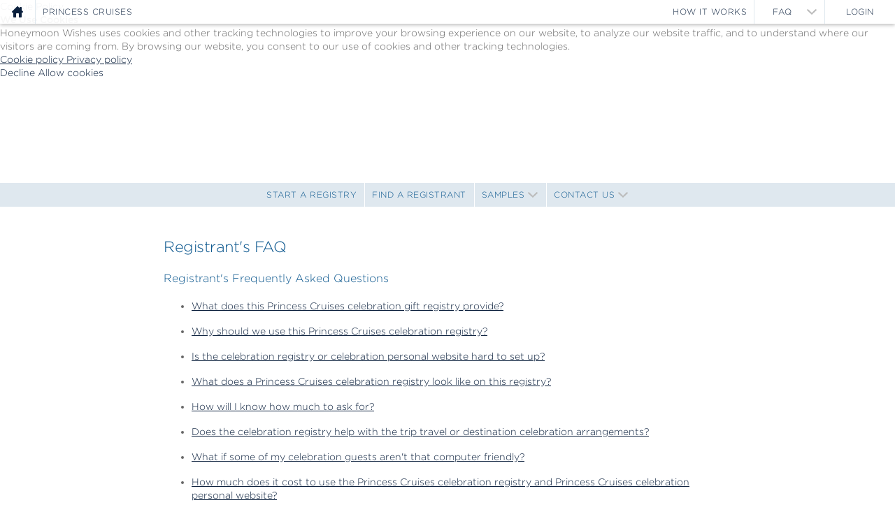

--- FILE ---
content_type: text/css;charset=UTF-8
request_url: https://princess.celebrationwishes.com/stylesheet/brand.css?b=60776&v=170
body_size: 2313
content:

/* Brand CSS Overrides for Princess Cruises */
h1, .h1, h2, .h2, h3, .h3, label, legend,
.dashboard .dashboard-header .dashboard_title,
.dashboard .summaries .payout-summary a,
.dashboard nav.nav_left ul li.selected a,
.dashboard nav.nav_left ul li a.selected,
.dashboard nav.nav_left ul li.selected a[data-child]::before,
.dashboard nav.nav_left ul li a.selected[data-child]::before,
.dashboard nav.nav_left ul li ul.nav_group li.selected a,
.dashboard h1,
.dashboard h2,
.dashboard h3,
.dashboard a,
.dashboard .btn-link,
.dashboard .registry-nav .pagination-wrapper .pagination .active,
.dashboard .couples_dashboard legend,
.dashboard .gift-o-meter .cash-count {
     color: #07548c;
}

.dashboard nav.nav_left ul li ul.nav_group li.selected a {
    border-left-color: #07548c;
}

.dashboard nav.nav_left > ul > li > a.selected[data-child="sub_account"]::before {
    background-image: url("data:image/svg+xml,%3Csvg id='Layer_1' data-name='Layer 1' xmlns='http://www.w3.org/2000/svg' width='31' height='31' viewBox='0 0 31 31'%3E%3Ctitle%3Eicon-user%3C/title%3E%3Cpath d='M15.5,0A15.5,15.5,0,1,0,31,15.5,15.5,15.5,0,0,0,15.5,0Zm9.34,23.77c-1.67-2.37-7-2.23-7-5a10.44,10.44,0,0,0,2.5-7.08,5,5,0,1,0-10,0,10.44,10.44,0,0,0,2.5,7.08c0,2.74-5.06,2.67-6.86,4.87a12.49,12.49,0,1,1,22-8.1A12.41,12.41,0,0,1,24.84,23.77Z' fill='%230b203d'/%3E%3C/svg%3E")
}

.dashboard .primary-btn,
.dashboard .popup .modal-footer-buttons a.styled_button:first-child {
    background-color: #07548c;
    border-color: #07548c;
}

.dashboard .popup .modal-footer-buttons a.styled_button:nth-child(2) {
    background-color: #004078;
    border-color: #004078;
}

.dashboard .primary-btn:hover {
    color: #07548c;
}

.dashboard .theme-picker article .image .btn:hover {
    background-color: #004078;
    border-color: #004078;
}

.dashboard .secondary-btn {
    border-color: #07548c;
    color: #07548c;
}

.dashboard .secondary-btn:hover {
    background-color: #07548c;
}

.dashboard .content .central_column,
.dashboard .registry-nav {
    border-bottom-color: #07548c;
}

.dashboard .alert-banner,
.dashboard .couples_checklist .btn,
.dashboard .couples_checklist ul li .checkmark.checked {
    background-color: #07548c;
}

.dashboard .registry_item .item_disclaimer a {
    color: #0b203d;
}

.dashboard .popup .input-counter-wrapper,
.dashboard .input-counter-wrapper,
.dashboard .dashboard-select,
.dashboard .item_box_content .input-counter-wrapper,
.dashboard .item_box_content .dashboard-select,
.dashboard .registry_item .item_description ~ .read-more__link-wrap a.read-more__link {
    border-bottom-color: #dfe8ef !important;
}

.dashboard .dashboard-select {
    background-image: url('data:image/svg+xml;charset=US-ASCII,%3Csvg%20xmlns%3D%22http%3A%2F%2Fwww.w3.org%2F2000%2Fsvg%22%20width%3D%22292.4%22%20height%3D%22292.4%22%3E%3Cpath%20fill%3D%22%230b203d%22%20d%3D%22M287%2069.4a17.6%2017.6%200%200%200-13-5.4H18.4c-5%200-9.3%201.8-12.9%205.4A17.6%2017.6%200%200%200%200%2082.2c0%205%201.8%209.3%205.4%2012.9l128%20127.9c3.6%203.6%207.8%205.4%2012.8%205.4s9.2-1.8%2012.8-5.4L287%2095c3.5-3.5%205.4-7.8%205.4-12.8%200-5-1.9-9.2-5.5-12.8z%22%2F%3E%3C%2Fsvg%3E');
}

.dashboard .input-counter-wrapper button {
    color: #0b203d;
}

.dashboard .item_actions .item_message::before,
.dashboard .item_actions .item_message {
    color: #0b203d;
}

.dashboard nav.nav_top_bar {
    background-image: url('/images/images_brand/logo_60776_20200730112813.jpg');
}

.dashboard nav.nav_left > ul > li > a[data-child="sub_website"]::before {
    content: '\1F4BB';
}
    
header {
    background-color: #ffffff;
    background-image: url('/images/images_brand/logo_60776_20200730112813.jpg');
}
header, header a, .agent_data, .agent_data a, #hero_login a {color: #ffffff;
border-color: #ffffff;
}
#hero_background .logo {
    background-image: url('/images/images_brand/logo_60776_20200730112813.jpg');
}
a {
    color: #0b203d;
}
#carousel, #carousel_3d {
    background: #dfe8ef;
    background: linear-gradient(to bottom, rgba(255,255,255,0) 0%,rgba(255,255,255,0) 10%, #dfe8ef 10%,#dfe8ef 90%,rgba(255,255,255,0) 90%,rgba(255,255,255,0) 100%); 
}
.swiper-pagination-bullet-active {
    background: #07548c;
}
.slick-dots li.slick-active {
    background-color: #07548c;
}
.horizontal_bar {
    background-color: #07548c;
    color: #ffffff;
}
.horizontal_bar a {
    color: #ffffff;
}
.horizontal_bar a:hover {
    color: #ffffff;
}
input {
  /*  border: solid 1px #dfe8ef;*/
}
input[type=submit] {
    background-color: #dfe8ef;
    color: #0b203d;
}
nav li {
    border-color: #dfe8ef;
}
nav li a, nav li a:visited, ul.nav_group li a, ul.nav_group li a:visited {
    color: #0b203d;
}
nav li a:hover, ul.nav_group li a:hover {
    background-color: #dfe8ef;
    color: #0b203d; 
}
nav.nav_secondary {
    background-color: #dfe8ef;
    color: #07548c;
}
nav.nav_secondary > ul > li > a, nav.nav_secondary > ul > li > a:visited {
    color:  #07548c;
}
nav.nav_secondary > ul > li > a:hover {
	color: #ffffff;
    background-color: #07548c;
}
.button_next_category, .button_previous_category {
    color: #0b203d;
}

#sample_registries li.selected a {
    border-color:  #07548c;
}

svg.icon, svg .icon{
    fill: #0b203d;
}
svg.icon:hover, svg .icon:hover  {
    fill: #0b203d;
}
svg.icon_preview {
    fill: #0b203d;
}
svg.icon_gift_box .ribbon_color {
    fill: #07548c;
}
svg.icon_spinner rect {
    fill: #0b203d;
}
svg.icon_spinner rect.background {
    fill: none;
}
svg.icon_menu, .nav_mobile_only svg.icon_close  {fill: #ffffff;
}
#home_content,
#home_content center {
    text-align: left;
}
.sample_registries .horizontal_bar {
    background-color: #dfe8ef;
}
.sample_registries li a:hover {
    color: #0b203d;
}

.styled_button, .styled_button_short, input[type=submit] {
    background: #07548c;
    background: linear-gradient(to bottom, #07548c 0%,#07548c 8%, #07548c 92%,#07548c 100%);
    border-color: #dfe8ef;
    color: #ffffff;
}
.styled_button:hover {
    color: #ffffff;
}
.styled_button_large, input[type=submit].styled_button_large {
    background: #07548c;
    background: linear-gradient(to bottom, #07548c 0%,#07548c 8%, #07548c 92%,#07548c 100%);
    border-color: #dfe8ef;
    color: #ffffff;
}
.couples_dashboard .hero_summary {
/*<!--NOTE: background gradient removed-->*/
}
.couples_dashboard .nav_left ul li.selected a {
    border-left-color: #07548c;
}

nav.top_honeymoon_locations li a:hover {
    color: #0b203d;
}
footer nav li a:hover {
    color: #0b203d;
}
@media screen and (max-width: 800px) {
    header {
        background-image: none;
    }
    header.header_with_ta {
        border-bottom: solid 1px #07548c;
        background-image: none;
    }
    ul.nav_mobile_menu {
        background-image: url('/images/images_front_page/60776_mobile_logo_20200730112813.jpg');
        border-bottom: solid 1px #dfe8ef;
    }
    .dashboard nav.nav_top_bar {
        background-image: url('/images/images_front_page/60776_mobile_logo_20200730112813.jpg');
    }
    nav.nav_top_bar {
        background-color: #ffffff;
		background-image: url('/images/images_front_page/60776_mobile_logo_20200730112813.jpg');
    }
    nav.nav_top_bar, ul.nav_main_right li, ul.nav_group li {
        border-color: #dfe8ef;
    }  
    #home_content {
        text-align: inherit;
    }
    #carousel, #carousel_3d {
        background: #dfe8ef;
        background: linear-gradient        (to bottom, rgba(255,255,255,0) 0%,rgba(255,255,255,0) 18%, #dfe8ef 18%,#dfe8ef 78%,rgba(255,255,255,0) 78%,rgba(255,255,255,0) 100%);
    }
}

#registry_cart_summary {
    background-color: #07548c;
    border-color: #dfe8ef;
}

.checkout section {
    border-color: #07548c;    
}
.checkout section .checkout_step_header {
    background-color: #07548c;
    border-color: #dfe8ef;    
}

/*#carousel_secondary_hero .swiper-slide a {
    color: #ff0000;
}
secondary_hero_2_text_color*/

/*
.couples_dashboard [type="checkbox"]:not(:checked) + label:after,
.couples_dashboard [type="checkbox"]:checked + label:after {
    background: #07548c;
}
.couples_dashboard [type="checkbox"]:checked + label:before {
    background: #07548c; 
}
*/


--- FILE ---
content_type: application/javascript
request_url: https://princess.celebrationwishes.com/javascript/popupLayer.js
body_size: 1109
content:
var isMinNN4  = document.layers         ? true : false;
var isMinIE4  = document.all            ? true : false;
var isW3C     = document.getElementById ? true : false; // W3C stands for the W3C standard, implemented in Mozilla (  and Netscape 6  ) and IE5
var isMinIE5  = isW3C;
var mouseLeft = 0;
var mouseTop  = 0;

function setMouseCoordinate( e ) {
	var newLeft = 0;
	var newTop  = 0;

	if ( isMinIE4 ) {
		newLeft = document.body.scrollLeft + event.clientX
		newTop  = document.body.scrollTop  + event.clientY
	} else if ( isMinNN4 || isW3C ) {
		newLeft = e.pageX;
		newTop  = e.pageY;
	}

	if ( Math.abs( newLeft - mouseLeft ) > 10 ) mouseLeft = newLeft;
	if ( Math.abs( newTop  - mouseTop  ) > 10 ) mouseTop  = newTop;
}

document.onmousemove = setMouseCoordinate;

function findElementPos( obj ) {
	var curleft = 0;
	var curtop  = 0;
	if ( obj.offsetParent ) {
		curleft = obj.offsetLeft;
		curtop  = obj.offsetTop;
		while ( obj = obj.offsetParent ) {
			curleft += obj.offsetLeft;
			curtop  += obj.offsetTop;
		}
	}
	return [curleft,curtop];
}

function layerDisplay2( pObj, pLayer, pMode, pLeft, pTop ) {
	var newLeft = 10;
	var newTop  = 10;

	if ( pMode == 'a' ) {
		newLeft = Math.abs( pLeft );
		newTop  = Math.abs( pTop  );
	} else {
		var leftTop = ( pObj ? findElementPos( document.getElementById( pObj ) ) : false );
		newLeft = Math.abs( ( leftTop ? ( leftTop[0] + pLeft ) : 10 ) );
		newTop  = Math.abs( ( leftTop ? ( leftTop[1] + pTop  ) : 10 ) );
	}

	layerPosition( pLayer, newLeft, newTop );
	$( '#' + pLayer ).show();
}

function layerDisplay( pObj, pLayer, pMode, pLeft, pTop ) {
	var newLeft = 10;
	var newTop  = 10;

	if ( pMode == 'a' ) {
		newLeft = Math.abs( pLeft );
		newTop  = Math.abs( pTop  );
	} else {
		var leftTop = ( pObj ? findElementPos( document.getElementById( pObj ) ) : false );
		newLeft = Math.abs( ( leftTop ? ( leftTop[0] + pLeft ) : 10 ) );
		newTop  = Math.abs( ( leftTop ? ( leftTop[1] + pTop  ) : 10 ) );
	}

	layerPosition( pLayer, newLeft, newTop );
	layerShow( pLayer );
}

function layerPosition( pLayer, pLeft, pTop ) {
	if ( isMinIE4 || isW3C ) {
		if ( isW3C ) {
		    document.getElementById( pLayer ).style.left = ( pLeft + 'px' );
		    document.getElementById( pLayer ).style.top  = ( pTop  + 'px' );
		} else {
			document.getElementById( pLayer ).style.pixelLeft = ( pLeft + 'px' );
    		document.getElementById( pLayer ).style.pixelTop  = ( pTop  + 'px' );
    	}
	} else if ( isMinNN4 ) {
		document.getElementById( pLayer ).left = ( pLeft + 'px' );
		document.getElementById( pLayer ).top  = ( pTop  + 'px' );
	}
}

function layerDisplayJQ( pObj, pLayer, pMode, pLeft, pTop ) {
	var p = $( "#" + pObj );
	var offset = p.offset();
	var offestLeft = parseInt( offset.left );
	var offestTop = parseInt( offset.top );

	newLeft = Math.abs( offestLeft + pLeft );
	newTop  = Math.abs( offestTop + pTop );

	//alert( pLeft + ' - ' + pTop + ' | ' + offestLeft + ' - ' + offestTop + ' | ' + newLeft + ' - ' + newTop );

	layerPositionJQ( pLayer, newLeft, newTop );
	layerShow( pLayer );
}

function layerPositionJQ( pLayer, pLeft, pTop ) {

	//alert( pLayer );

	$( "#" + pLayer ).css( 'left', ( pLeft + 'px' ) );
	$( "#" + pLayer ).css( 'top', ( pTop + 'px' ) );
}

function layerShow( pLayer ) {
	if ( isMinIE4 || isW3C ) {
		document.getElementById( pLayer ).style.display = "inline";
		document.getElementById( pLayer ).style.visibility = "visible";
	} else if ( isMinNN4 ) {
		document.getElementById( pLayer ).display = "inline";
		document.getElementById( pLayer ).visibility = "show";
	}
}

function layerShowNEW( pLayer ) {
	/*
	if ( isMinIE4 || isW3C ) {
		document.getElementById( pLayer ).style.display = "inline";
		document.getElementById( pLayer ).style.visibility = "visible";
	} else if ( isMinNN4 ) {
		document.getElementById( pLayer ).display = "inline";
		document.getElementById( pLayer ).visibility = "show";
	}
	*/

	//alert( 'layerShow - ' + pLayer );

	$( '#' + pLayer ).fadeIn( 'fast' );
}
function layerHide( pLayer ) {
	if ( isMinIE4 || isW3C ) {
		document.getElementById( pLayer ).style.visibility = "hidden";
	} else if ( isMinNN4 ) {
		document.getElementById( pLayer ).visibility = "hidden";
	}
}
function layerHideNEW( pLayer ) {
	/*
	if ( isMinIE4 || isW3C ) {
		document.getElementById( pLayer ).style.visibility = "hidden";
	} else if ( isMinNN4 ) {
		document.getElementById( pLayer ).visibility = "hidden";
	}
	*/

	$( '#' + pLayer ).fadeOut( 'slow' );
}

function layerDisplayFast( pObj, pLayer, pMode, pLeft, pTop ) {
	var newLeft = 10;
	var newTop  = 10;

	if ( pMode == 'a' ) {
		newLeft = Math.abs( pLeft );
		newTop  = Math.abs( pTop  );
	} else {
		var leftTop = ( pObj ? findElementPos( document.getElementById( pObj ) ) : false );
		newLeft = Math.abs( ( leftTop ? ( leftTop[0] + pLeft ) : 10 ) );
		newTop  = Math.abs( ( leftTop ? ( leftTop[1] + pTop  ) : 10 ) );
	}

	layerPosition( pLayer, newLeft, newTop );
	layerShowFast( pLayer );
}

function layerShowFast( pLayer ) {
	$( '#' + pLayer ).show();
}

/******************************************
* Context sensitive help
******************************************/

function contextHelpDisplay( pObj, pLayer, pMode, pLeft, pTop ) {
	var newLeft = 10;
	var newTop  = 10;

	if ( pMode == 'a' ) {
		newLeft = Math.abs( pLeft );
		newTop  = Math.abs( pTop  );
	} else {
		var leftTop = ( pObj ? findElementPos( document.getElementById( pObj ) ) : false );
		newLeft = Math.abs( ( leftTop ? ( leftTop[0] + pLeft ) : 10 ) );
		newTop  = Math.abs( ( leftTop ? ( leftTop[1] + pTop  ) : 10 ) );
	}

	contextHelpPosition( pLayer, newLeft, newTop );
	contextHelpShow( pLayer );
}

function contextHelpPosition( pLayer, pLeft, pTop ) {
	$( '#' + pLayer ).css( 'left', ( pLeft + 'px' ) );
	$( '#' + pLayer ).css( 'top',  ( pTop  + 'px' ) );
}

function contextHelpShow( pLayer ) {
	$( '#' + pLayer ).fadeIn( 'fast' );
}

function contextHelpHide( pLayer ) {
	$( '#' + pLayer ).hide();
}



--- FILE ---
content_type: application/javascript
request_url: https://princess.celebrationwishes.com/javascript/main.js?v=170
body_size: 12210
content:
var currentPopupID = '';
var currentAudio = null;
var currentAudioMP3 = '';
var statsCounterTriggered = false;
var mobileMenuIsVisible = false;
var peekabooEnabled = false;

if($('#hero_video video').length) {
    var heroIndex = 0;
    var heroTextTimer;
}

$(document).ready(function(){


    // Slick sliders
    if($('.slick-hero').length) {
        $('.slick-hero').on('init', function () {
            $('.slick-dots button').each(function () {
                $(this).prepend('Navigate to Slide ');
            })
        });

        $('.slick-hero').slick({
            dots: true,
            arrows: false,
            adaptiveHeight: true,
            autoplay: true,
            autoplaySpeed: 4000,
            speed: 500,
            slidesToShow: 1,
            responsive: [
                {
                    breakpoint: 700,
                    settings: {
                        slidesToShow: 1
                    }
                },
            ],
        });


        // Pause + Play buttons
        $(".slider-button-pause").click(function(){
            $('.slick-hero').slick('slickPause');
            $(this).css('display','none').attr('aria-hidden','true');
            $(".slider-button-play").css('display','block').attr('aria-hidden','false');
            $(".slider-button-play").focus();
            // console.log('pause slideshow');
        });
        $(".slider-button-play").click(function(){
            $('.slick-hero').slick('slickPlay');
            $(this).css('display','none').attr('aria-hidden','true');
            $(".slider-button-pause").css('display','block').attr('aria-hidden','false');
            $(".slider-button-pause").focus();
            // console.log('play slideshow');
        });
    }

    $('.slick-legacy').slick({
        variableWidth: true,
        infinite: true,
        centerMode: true,
        slidesToShow: 3,
        slidesToScroll: 1,
        dots: true,
        autoplay: true,
        autoplaySpeed: 4000,
        speed: 500
    });

    $('.slick-registry-items').slick({
        accessibility: true,
        variableWidth: true,
        infinite: true,
        centerMode: true,
        slidesToShow: 10,
        slidesToScroll: 1,
        swipeToSlide: true,
        dots: false,
        autoplay: true,
        autoplaySpeed: 4000,
        speed: 500
    });

    $('.slick-partners').slick({
        variableWidth: true,
        infinite: true,
        centerMode: true,
        slidesToShow: 10,
        slidesToScroll: 1,
        swipeToSlide: true,
        dots: false,
        autoplay: true,
        autoplaySpeed: 4000,
        speed: 500
    });
    
    // Top Tabs
    $('.top_tabs li a').click(function() {

        // Hide all sibling sections
        $(this).parent().siblings( ).each(function (){
            var link = $(this).children('a');
            var sectionID = $(link).data('section-id');
            $('#section' + sectionID).hide();  
            $(link).removeClass('selected'); 
        });
        
        // Show this section
        var sectionID = $(this).data('section-id');
        $('#section' + sectionID).show();
        $(this).addClass( 'selected' );

        return false;      
    });
    
    // Only do this on the HomePage where Peekaboo is enabled
    if($('nav.hide_slide_up').length) {
        
        peekabooEnabled = true;
        
        // Add a CSS transition to the Nav Bar if peekaboo is enabled
        $('nav.nav_top_bar').css('transition', 'all 0.5s ease-in-out');

        $(window).scroll(function() {
        
            var scrollThreshold = 25;
            var currentScroll = $(this).scrollTop(); // gets current scroll position            
            var navBarIsVisible = ($('nav.nav_top_bar').hasClass('hide_slide_up') == false);
            
            // SHow nav bar if it's not visible and we're down screen - or if we're showing the Mobeil slide out menu
            if((navBarIsVisible == false && currentScroll > scrollThreshold) || mobileMenuIsVisible)  {
                $('nav.nav_top_bar').removeClass('hide_slide_up');
            } else if (currentScroll <= scrollThreshold && navBarIsVisible) {
                $('nav.nav_top_bar').addClass('hide_slide_up');
            }
        });
    }

    // Partner registries background
    if($('#carousel_partners_thumbs').length) {

        var currentPosition = $('#carousel_partners_thumbs').offset().top;
            
        $(window).scroll(function() {
        
            //var currentScroll = $(this).scrollTop(); // gets current scroll position            
            var currentScroll = window.scrollY;
            
            if(currentScroll > 500) {
                $('#carousel_partners_thumbs').css({ 
                    'transform': 'translateY( ' + (-(currentScroll/1)) + 'px',
//                     '-webkit-transform': 'translateY( ' + (-(currentScroll/1)) + 'px',
//                     'top':  (-(currentScroll/1)) + 'px' 
            });
           }
        });
    }

    // Stats counter for HW home page
    if($('#home_content #home_stats').length) {
    
        // If the Resort stats are visible, trigger them, otherwise trigger on scroll
        if(isElementInViewport ($('#home_stats #home_stats_resorts .home_stat_number'))) {
            triggerStatsCounter();
        } else {
            // Trigger HW Front Page stat counters once we've scrolled down a bit 
            $(window).scroll(function() {
        
                var scrollThreshold = 25;
                var currentScroll = $(this).scrollTop(); // gets current scroll position            
        
                if(statsCounterTriggered == false && currentScroll > scrollThreshold) {
        
                    if(isElementInViewport ($('#home_stats #home_stats_resorts .home_stat_number'))) {
                        triggerStatsCounter();
                    }
                }
            });
        }
    }

    var url = "/couples/build-registry"; //replace with window.location.href


    if(url.indexOf("?")!=-1)//parameters exists
    {
        var urlparameters = url.split("?")[1];
        var parameters = urlparameters.split("&");//store all parameters in array
        //loop on each parameter
        parameters.forEach(function(item,index){
            var parameterName=item.split("=")[0]; //parameter name
            var parameterValue=item.split("=")[1];//parameter value
            if(parameterName=="inapp" && parameterValue=="true")
            {
                //Hide header/footer elements
                document.getElementsByTagName("header")[0].style.display="none";
                document.getElementsByTagName("footer")[0].style.display="none";
            }
        });

    }

    $(document).ready(function(){
        var url = "/couples/build-registry";
        if(url.search('inapp=true') === true){
            $('footer').css('display', 'none');
        }
    });


    // Find a Couple
    var couplesSearchExpanded = false;

    // - on load
    $("#expander_find_couple").attr( 'aria-expanded','false' );
    $("#couples_search").attr( 'aria-hidden','true' );

    // - on click
    $('#expander_find_couple').click(function(){
        $('#couples_search').slideToggle("fast");

        if(!couplesSearchExpanded){
            $("#expander_find_couple").attr('aria-expanded','true');
            $('#couples_search').attr('aria-hidden','false');
            couplesSearchExpanded = true;
        } else {
            $("#expander_find_couple").attr('aria-expanded','false');
            $('#couples_search').attr('aria-hidden','true');
            couplesSearchExpanded = false;
        }
        return false;
    });


    // MODAL - Login to Dashboard
    $('#expander_login').click(function(){
        showPopup('#form_login', $(this));
        return false;
    });
    $('#form_login').keydown(function(event){
        if (event.keyCode == 27){
            // Close the modal via ESC key
            hidePopup();
            // Return focus to the element that invoked it
            $('#expander_login').focus();
        }
    });
    $('#form_login .button_close').on('click', function(event){
        // Return focus to the element that invoked it
        $('#expander_login').focus();
    });

    // MODAL - Start a Registry
    $('#form_create_modal').keydown(function (event){
        if (event.keyCode == 27){
            // Close the modal via ESC key
            hidePopup();
        }
    });

    // MODAL - Find a Couple
    $('#button_find_couple').click(function(){
        showPopup('#form_find', $(this));
        return false;
    });
    $('#form_find').keydown(function (event){
        if (event.keyCode == 27){
            // Close the modal via ESC key
            hidePopup();
        }
    });

    // MODAL - Edit Registry Item
    $('[id*="edit_registry_"]').keydown(function (event){
        if (event.keyCode == 27){
            // Close the modal via ESC key
            hidePopup();
        }
    });

    $(".button_close").click( function() {
       hidePopup();
       return false;
    });

    // Add default status for accessibility
    $(".button_menu > a").attr('aria-expanded','false');
    if(window.innerWidth < 801 ){
        $('ul.nav_main_right').attr('aria-hidden','true');
    } else {
        $('ul.nav_main_right').attr('aria-hidden','false');
    }

    $(".button_menu").click( function(e) {
        e.preventDefault();
        // Scroll page to top
        $('html,body').scrollTop(0);

        // Make the nav the same height as the page
        $('ul.nav_main_right').css('height', $(document).height() + 'px');

        // Toggle the nav down
        $('ul.nav_main_right').slideToggle("fast");

        // Toggle the top bar positioning so we can scroll in Mobile
        var topBar = $('nav.nav_top_bar');
        if($(topBar).css('position') == 'fixed') {
            $(topBar).css('position', 'absolute');
            // Show nav bar if in Peekaboo mode
            if(peekabooEnabled){
                $('nav.nav_top_bar').removeClass('hide_slide_up');
            }
            mobileMenuIsVisible = true;
        } else {
            // Hide nav bar if in Peekaboo mode
            if(peekabooEnabled){
                $('nav.nav_top_bar').addClass('hide_slide_up');
            }
            mobileMenuIsVisible = false;
            $(topBar).css('position', 'fixed');
        }

        // Change status for accessibility
        if(mobileMenuIsVisible){
            $(".button_menu > a").attr('aria-expanded','true');
            $('ul.nav_main_right').attr('aria-hidden','false');
        } else {
            $(".button_menu > a").attr('aria-expanded','false');
            $('ul.nav_main_right').attr('aria-hidden','true');
        }

        return false;
    });

    var timer;
    $(window).on('resize',function(){
        clearTimeout(timer);
        timer = setTimeout(function(){
            if(window.innerWidth < 801 && !mobileMenuIsVisible ){
                $('ul.nav_main_right').attr('aria-hidden','true');
            } else if(window.innerWidth > 800) {
                $('ul.nav_main_right').attr('aria-hidden','false');
            }
        }, 50)
    });

    $(".button_music").click( function() {
        var mp3Filename = $(this).data('music');
        toggleMusic($(this), mp3Filename);
        return false;
    });
    $("#shade").click( function() {
       hidePopup();
    });
    $(".popup_click_youtube").click( function() { 
        var adPopupID = '#' + $(this).data('popup');
        var adVideoURL = $(this).data('video');
        $(adPopupID + " iframe").prop('src', adVideoURL);
        return showPopup(adPopupID, $(this));
    });

    function populate_iframe_video(element) {
        var iFrameID = $(element).data('iframe');
        var adVideoURL = $(element).data('video');
        var videoIframe = document.getElementById(iFrameID);
        videoIframe.src = adVideoURL;
    }
    
    // General Popup clicks
    $(".popup_click").click( function() {
        if($(this).data('iframe')) {
            populate_iframe_video(this);
        }
        var popupID = '#' + $(this).data('popup');
        return showPopup(popupID, $(this));
    });
    $('.popup_click').keydown(function(event){
        if (event.keyCode == 27){
            // Close the modal via ESC key
            hidePopup();
        }
    });

    // Display any popups that need to show on page load
    $('.popupWrapper[data-show-on-load]').each(function() {
        showPopup('#' + $(this).attr('id'), $(this));
    });
    
    // Popup windows
    /* @TODO - Improve for accessibility:
        - User should be warned when target="_blank" or opening in new window
        - New window should not be restricted
        - Allow new window to open by default in new tab*/
    $('.popup_window_click').click ( function() {
        var url = $(this).attr('href');
        // popupwindow(url,'Honeymoon Registry', 700, 500);
        popupwindow(url,'Honeymoon Registry', auto, auto);
        return false;
    });
    
    // Fade out any info boxes that need it
    $('.info_box.fade_out').each(function() {
        setTimeout(function() {
            $('.info_box.fade_out').fadeOut();
            
        }, 5000 );
    });
    $('.error_box.fade_out').each(function() {
        setTimeout(function() {
            $('.error_box.fade_out').fadeOut();
            
        }, 5000 );
    });
    
        
    // Cart clicks
    $(".add_to_cart").click( function() { 
        addToCart(this, $(this));
        return false;
    });
    $("#cart_quantity_selection #cancel").click( function() { 
        hidePopup();
        return false;
    });
    $("#cart_quantity_selection #continue").click( function() { 
        continueToCart();
        return false;
    });
    $("#cart_quantity_selection #button_minus").click( function() { 
        adjustCartItemQuantity(-1);
        return false;
    });
    $("#cart_quantity_selection #button_plus").click( function() { 
        adjustCartItemQuantity(1);
        return false;
    });

    
        
    // Checkout Clicks
    $('#CVV2WhatsThisAnchor').click(function(){
        showPopup('#popup_cvc', $(this));
        return false;
    });
    
    $('#registry_cart_summary_checkout_button, .continue-to-checkout').click(function(){
        continueToCheckout();
        return false;
    });
    $('#registry_cart_summary_sample_checkout_button').click(function(){
        //alert("This is a sample registry so you cannot purchase any of these items.");
        showPopup('#popup_sample_registry_checkout', $(this));
        return false;
    });

    // Registry Cart quantity updates
    $('.registry_cart_quantity, .item_amount select').change(function() {
        updateAndShowCart(); 
    });
      
    // Lets run thru the Cart logic anyway in case something was selected (only run on the Registry page)
    if($('#registry_cart_summary').length){
        updateAndShowCart();
    }
    // Character counter on the Checkout page
    //$( "#characterCount" ).html( "Maximum 250 characters<br />Remaining: " + ( 250 - $( "#giftcardMessage" ).val().length ) );

    
    // Make all nav_groups the same width as their expanders
    $('nav.nav_top_bar .expander_nav_group').each(function() {
        if(isInMobileMode()) {
            return;
        }
        // Get the child's width
        var childID = '#' + $(this).data('child');
        var myWidth = $(this).outerWidth();
        $(childID).width(myWidth);
    });
    
    // Have all menu bar items close any open nav groups
    //$("nav.nav_top_bar>.nav_main>li>a").mouseenter( function() { 
    $("nav>ul>li>a.hover").mouseenter( function() { 
        if(isInMobileMode() == false) {
            $('.nav_group.expanded').slideUp("fast");
            $('.nav_group.expanded').css('z-index', '900');		
        }
    } );
        
    // All expanders should expand their corresponding nav groups
    $(".expander_nav_group.hover").mouseenter( function() {
        toggleNavGroup($(this), true);
    });
    // On mouse leave, remove class "expanded" from a-href tag
    $(".expander_nav_group.hover").mouseleave( function() {
        $('.expander_nav_group.hover').removeClass( 'expanded' );
    });

    $(".expander_nav_group").click( function() {
        return toggleNavGroup($(this), false);
    });

    // Expand any navgroups that have a "selected" item in them
    /*
        $(".nav_group li.selected").each(function() {
            $(this).parent().show();
            // Get our parent's parent too
            var parentParent = $(this).parent().parent().parent();
            if(parentParent.is("ul")) {
                parentParent.show();
            }
        });
    */

/*
    /* @TODO - Ready for code review
    ACCESSIBILITY UPDATES 2020 January
*/
    // ALL expanders should have attribute aria-expanded="false" on load
    $(".expander_nav_group").attr( 'aria-expanded','false' );
    // If already expanded, should have attribute aria-expanded="true" on load
    $(".expander_nav_group.expanded").attr( 'aria-expanded','true' );




    /* @TODO
    Removed class “hover” from a.expander_nav_group” in markup on:
    * application/www/code/templateDefaultNew.php
    * application/www/code/menuBarNew.php

    On .nav_secondary and .nav_top_bar,
    if any a.expander_nav_group has class "expanded"
    remove class "expanded" from all others
    Use function "toggleNavGroup"???
    */

    /*$(".expander_nav_group").click( function() {
        let currentNavElement = $(this)
        $(this).parent().find(".expanded").each(function() {
            if($(this) === currentNavElement) {
                toggleNavGroup($(this), false);
            } else {
                toggleNavGroup($(this), true);
            }
        })
    });*/
/*
    end ACCESSIBILITY UPDATES
*/
    
    // Init Placeholder plugin if IE
    if($('html').hasClass('ie')){
        $('input[placeholder], textarea').placeholder();
    }
    
    // Add the jQuery DatePicker controls to all the dates on this form
    if($('.datepicker').length){
        $( ".datepicker" ).datepicker({
            changeMonth: true,
            changeYear: true
        });
    }
    
    // Init float labels for Login, Create Account, Signup and private label (only in non-IE)
    if($('html').hasClass('ie') == false ) {
        if($('#form_create_modal input').length) {
            // $('#form_create input[placeholder]').floatlabel();
        }
        if($('#form_login input').length) {
            // $('#form_login input[placeholder]').floatlabel();
        }
        if($('.signup_page_new input').length) {
            // $('.signup_page_new input[placeholder]').floatlabel();
        }
        if($('.couples_dashboard #update_form input').length) {
            // $('.couples_dashboard #update_form input[placeholder]').floatlabel();
        }
        if($('#theForm input').length) {
            // $('#theForm input[placeholder]').floatlabel();
        }        
    }

    // Carousels and Slideshows
    // Parameters: https://www.tutorialdocs.com/tutorial/swiper/api-pagination.html

    var numSlides = $('#carousel_secondary_hero .swiper-slide').length;
    var swiper = new Swiper('#carousel_secondary_hero', {
        effect: 'fade',
        initialSlide: 0,
        speed: 4000,
        loop:true,
        loopedSlides: numSlides,
        preloadImages: true,
        slideToClickedSlide: false,
        autoplay: {
            // delay: 5000,
            delay: 4000, //reduced for accessibility
        },
        disableOnInteraction: false,
        grabCursor: false,
        centeredSlides: true,
        slidesPerView: 'auto',
        spaceBetween: 0,
        nextButton: '#secondary_hero_next',
        prevButton: '#secondary_hero_prev',
        a11y: {
            enabled: true,
            prevSlideMessage: 'Previous slide',
            nextSlideMessage: 'Next slide',
        },
        keyboard: {
            enabled: true,
            onlyInViewport: false,
        },
    });

    if($('#carousel_primary_hero .swiper-slide').length) {
        var numSlides = $('#carousel_primary_hero .swiper-slide').length; 
        var swiper = new Swiper('#carousel_primary_hero', {
            effect: 'fade',
            initialSlide: 0,
            loop: true,
            loopedSlides: numSlides,
            preloadImages: true,
            slideToClickedSlide: true,
            pagination: {
                el: '.swiper-pagination',
                type: 'bullets',
                clickable: true,
            },
            clickable: true,
            autoplay: {
                // delay: 5000,
                delay: 4000, //reduced for accessibility
            },
            disableOnInteraction: false,
            grabCursor: false,
            centeredSlides: true,
            slidesPerView: 'auto',
            a11y: {
                enabled: true,
                prevSlideMessage: 'Previous slide',
                nextSlideMessage: 'Next slide',
            },
            keyboard: {
                enabled: true,
                onlyInViewport: false,
            },
        });

        // Pause + Play buttons
        $(".slider-button-pause").click(function(){
            swiper.autoplay.stop();
            $(this).css('display','none').attr('aria-hidden','true');
            $(".slider-button-play").css('display','block').attr('aria-hidden','false');
            $(".slider-button-play").focus();
            // console.log('pause slideshow');
        });
        $(".slider-button-play").click(function(){
            swiper.autoplay.start();
            $(this).css('display','none').attr('aria-hidden','true');
            $(".slider-button-pause").css('display','block').attr('aria-hidden','false');
            $(".slider-button-pause").focus();
            // console.log('play slideshow');
        });
    }

    // Hero Video
    if($('#hero_video video').length && isInMobileMode() == false) {

        // Loop the video when it ends
        $('#hero_video video').on('ended', function () {
            this.play();
        });

        // When we start playing, clear any text timers, reset the index and upate the text
        $('#hero_video video').on('play', function () {
            clearTimeout(heroTextTimer);
            heroIndex = 0;
            showNextHeroText();
        });

        // Start playing the video in JS so we get the 'play' event ("autoplay" in the markup will not trigger the play event)
        $('#hero_video video').get(0).play();

    }
    
    // Wedding Website welcome page Carousel
    var numWeddingWebsiteSlides = $('#carousel_wedding_website .swiper-slide').length;        
    var swiper_mini = new Swiper('#carousel_wedding_website', {
        initialSlide: 0,
        speed: 1000,
        loop:true,
        loopedSlides: numWeddingWebsiteSlides,
        preloadImages: false,
        lazyLoading: true,
        slideToClickedSlide: true,
        autoplay: 3000,
        autoplayDisableOnInteraction: false,
        grabCursor: false,
        centeredSlides: true,
        slidesPerView: 'auto',
        spaceBetween: 4,
        a11y: true,
        keyboard: true
    });
    // Wedding Website Photo Album Carousel & thumbs
    var galleryTop = new Swiper('#wedding_website_photo_album .gallery-top', {
        nextButton: '.swiper-button-next',
        prevButton: '.swiper-button-prev',
        spaceBetween: 10,
        a11y: true,
        keyboard: true
    });
    var galleryThumbs = new Swiper('#wedding_website_photo_album .gallery-thumbs', {
        spaceBetween: 10,
        centeredSlides: true,
        slidesPerView: 'auto',
        touchRatio: 0.2,
        slideToClickedSlide: true,
        a11y: true,
        keyboard: true
    });
    galleryTop.params.control = galleryThumbs;
    galleryThumbs.params.control = galleryTop;
    
    
    // Destination Keywords init
    $( "#destKeywords" ).keyup(function() {
    	var brandID = $(this).data('brand-id');
    	destinationAjaxCall(brandID);
    });
    $( "#destKeywords" ).focusin(function() { 
    	var brandID = $(this).data('brand-id');
    	destinationAjaxCall(brandID);
    });
    
    
    // Run any legacy init functions (because jQuery is loaded at end of page but old code assumes it's already running)
    if(typeof initializeLegacyLeftMenu !== 'undefined' && $.isFunction(initializeLegacyLeftMenu)){
        initializeLegacyLeftMenu();
    }
    if(typeof initializeLegacyPayoutDetails !== 'undefined' && $.isFunction(initializeLegacyPayoutDetails)){
        initializeLegacyPayoutDetails();
    }       
    if(typeof initializeLegacy !== 'undefined' && $.isFunction(initializeLegacy)){
        initializeLegacy();
    }    
    if(typeof initializeLegacy2 !== 'undefined' && $.isFunction(initializeLegacy2)){
        initializeLegacy2();
    }

    // registry item slide down
    $('.item_actions .btn-edit').on('click', function(){
        console.log($(this), $(this).data(), $(this).data('target'))
        var $target = $( $(this).data('target') );
        $target.slideToggle();
    })
    ;

    $('.btn-incrementer').click(function(e){
        var button_classes,
            $counter =   $(this).siblings('.input-counter'),
            value = +$counter.val();

        button_classes = $(e.currentTarget).prop('class');

        if(button_classes.indexOf('up_count') !== -1){
            value = (value) + 1;
        } else {
            value = (value) - 1;
        }
        value = value < 0 ? 0 : value;
        $counter.val(value);
        $counter.trigger('change');
    });
    // $('.counter').click(function(){
    //     $(this).focus().select();
    // });
});

// Facebook functions
function facebookStatusChangeCallback(response) {
    // This is called with the results from from FB.getLoginStatus().
    console.log('statusChangeCallback');
    console.log(response);
    // The response object is returned with a status field that lets the
    // app know the current login status of the person.
    // Full docs on the response object can be found in the documentation
    // for FB.getLoginStatus().
    if (response.status === 'connected') {
        // Logged into your app and Facebook.
     //   testAPI();
    } else if (response.status === 'not_authorized') {
        // The person is logged into Facebook, but not your app.
     //   alert("Not Authorized");      
//       document.getElementById('status').innerHTML = 'Please log into this app.';
    } else {
        // The person is not logged into Facebook, so we're not sure if
        // they are logged into this app or not.
     //   alert("Not logged in");
//       document.getElementById('status').innerHTML = 'Please log into Facebook.';
    }
}
function createAccountViaFacebook() {
    FB.login(function(response) {
        if (response.status === 'connected') {
            // Logged into your app and Facebook.
            //alert(JSON.stringify(response));
            var facebookID = response.authResponse.userID;
            var facebookToken = response.authResponse.accessToken;
            
            $('#form_create #userLoginType').val('2');
            $('#form_create #facebookID').val(facebookID);
            $('#form_create #facebookToken').val(facebookToken);
            $('#form_create_modal form').submit();

        } else if (response.status === 'not_authorized') {
            // The person is logged into Facebook, but not your app.
            //alert("no_authorized");
        } else {
            // The person is not logged into Facebook, so we're not sure if
            // they are logged into this app or not.
            //alert("already logged in");
        }
    });
} 
function loginViaFacebook() {
    FB.login(function(response) {
        if (response.status === 'connected') {
            // Logged into your app and Facebook.
            //alert(JSON.stringify(response));
            var facebookID = response.authResponse.userID;
            var facebookToken = response.authResponse.accessToken;
            
            $('#form_login #userLoginType').val('2');
            $('#form_login #facebookID').val(facebookID);
            $('#form_login #facebookToken').val(facebookToken);
            $('#form_login form').submit();

        } else if (response.status === 'not_authorized') {
            // The person is logged into Facebook, but not your app.
            //alert("no_authorized");
        } else {
            // The person is not logged into Facebook, so we're not sure if
            // they are logged into this app or not.
            //alert("already logged in");
        }
    });
} 
function createAccountViaEmail() {
    
    var shouldSubmit = true;
    
    // Validate
    if($('#form_create #newPassword').val() == '') {
        $('#form_create #errorBoxCreateAccount').slideDown();
        $('#form_create #newPassword').focus();
        shouldSubmit = false;
    }
    if($('#form_create #newUsername').val() == '') {
        $('#form_create #errorBoxCreateAccount').slideDown();
        $('#form_create #newUsername').focus();
        shouldSubmit = false;
    }    
    
    if(shouldSubmit) {
        $('#form_create #userLoginType').val('1');
        $('#form_create #facebookID').val('');
        $('#form_create #facebookToken').val('');
        $('#form_create_modal form').submit();
    }
    
    return shouldSubmit;
} 
function triggerStatsCounter() {
    
    statsCounterTriggered = true;
    
    $('#home_content .home_stat_number').each(function () {
    
        $(this).prop('Counter',0).animate({
            Counter: $(this).text().replace(/\,/g,'')
        }, {
            duration: 3000,
            easing: 'swing',
            step: function (now) {
                $(this).text(numberWithCommas(Math.ceil(now)));
            }
        });
    });
}

function showNextHeroText() {
    
    var numHeroTexts = $('.hero_text').size();
    
    if(heroIndex == 0) {
        
        // Check if last text showing (i.e. this is not the first run thru)
        if($('#hero_text_' + numHeroTexts).is(":visible")) {
            $('#hero_text_' + numHeroTexts).fadeOut();
        }

    } else {
        // Get a pointer to the current hero text and hide it
        var currentHeroText = $('#hero_text_' + heroIndex);
        $(currentHeroText).fadeOut();    
    }
    
    // Get the next hero
    heroIndex++;
    if(heroIndex > numHeroTexts) {
        heroIndex = 1;
    }

    var nextHeroText = $('#hero_text_' + heroIndex);
    var duration = $(nextHeroText).data('duration') * 1000;
    var shadeColor = $(nextHeroText).data('shade-color');
    
    if(shadeColor != '') {
        $('#hero_shade').css('background-color', shadeColor);
    }
    
    $(nextHeroText).fadeIn();

    heroTextTimer = setTimeout(showNextHeroText, duration);
}
var popupTrigger = null;

$.fn.isAfter = function(sel){
    return this.prevAll().filter(sel).length !== 0;
};

$.fn.isBefore= function(sel){
    return this.nextAll().filter(sel).length !== 0;
};

$.fn.docPosition = function(element) {
    if (element.jquery) element = element[0];

    var position = this[0].compareDocumentPosition(element);

    if (position & 0x04) return 'after';
    if (position & 0x02) return 'before';
};

var focusable;
var firstFocusable;
var lastFocusable;

function focusChecker(e) {
    setTimeout(function() {
        if ( $(currentPopupID).css('display') === 'block' && $(currentPopupID).find(':focus').length === 0 ) {
            if ($(currentPopupID).docPosition(e.target) === 'after') {
                $(firstFocusable).focus();
            } else {
                $(lastFocusable).focus();
            }
        }
    }, 100);

}

function showPopup(popupID, triggerEl) {
    // restrict focus to the open popup
    focusable = $(popupID).find('button, [href], input:not([type="hidden"]), select, textarea, [tabindex]:not([tabindex="-1"])');
    firstFocusable = focusable[0];
    lastFocusable = focusable[focusable.length - 1];

    popupTrigger = triggerEl;
    $('#shade').fadeIn();
    $(popupID).fadeIn();

    // focus first form element if create/login/find modal
    if ($(popupID).find('#form_create').length) {
        $('#form_create input[name="newUsername"]').focus();
    } else if (popupID == '#form_login') {
        $('#form_login input[name="username"]').focus();
    } else if (popupID == '#form_find') {
        $('#form_find input[name="fname"]').focus();
    } else {
        $(popupID).focus();
    }
    currentPopupID = popupID;

    document.addEventListener('focus', focusChecker, true);
    return false;
}
function hidePopup() {
    // unset trap focus
    document.removeEventListener('focus', focusChecker, true);
    focusable = null;
    firstFocusable = null;
    lastFocusable = null;

    $('#shade').fadeOut();
    $(currentPopupID).fadeOut();
    // Return focus to the element that invoked it

    console.log(popupTrigger);
    popupTrigger.focus();
    popupTrigger = null;

    // Try to grab any element that may have an iframe -- for use with modals with video embeds.
    var iFrameElement = $(currentPopupID).find('iframe');

    // Kill the Youtube embed if we're an Ad
    if($(currentPopupID).hasClass("popup_youtube") || iFrameElement.length > 0) {
        $(currentPopupID + " iframe").prop('src',  $(currentPopupID + " iframe").prop('src'));
    }

    
    // Remove the Body scroll bit (added by clicking on login only)
    $('body').removeClass('fixed_body');
    return false;  
}
function isInMobileMode() {
    // Check if we're in mobile mode (the CSS media query will set the text-align of an expander's parent LI to left)
    if ($(".desktop_only").css("display") == "none"){
        return true;
    } else {
        return false;
    }
}
function toggleNavGroup(expander, isMouseEnter) {

    // Don't expand on mouse over for mobile (really just for dev purposes)
    if(isMouseEnter && isInMobileMode()) {
        return;
    }
    
    // Get the Nav Group from the Expander's data-child attribute
    var navGroup = $('#' + expander.data('child'));
    
    // If the group is already visible, hide it
    if(navGroup.is(":visible")) {
        navGroup.slideUp("fast");   
        navGroup.removeClass( 'expanded' );
        expander.removeClass( 'expanded' );
        expander.attr( 'aria-expanded','false' );
    }
    else{

		// Only set the top position if we're absolute (i.e. top nav)
		if(navGroup.css('position') ==  'absolute') {
            
            var leftPosition = $(expander).offset().left; 

            // Check if Google Translate Bar is presented - if so, it throws off our absolute positioning, so adjust accordingly
            if($('.translated-ltr nav.nav_top_bar').length > 0 || $('.translated-rtl nav.nav_top_bar').length > 0) {
    			var topPosition = $(expander).offset().top + 1;     
    			
    			navGroup.css({
                    left: (leftPosition + 'px'),
                    top: (topPosition + 'px'),
    	            'z-index': (1000),
                });	   
            } else {
                
                // Check if expander is top_nav and don't set the top
                if($(expander).hasClass("top_nav")) {
                    
        			navGroup.css({
                        left: (leftPosition + 'px'),
        	            'z-index': (1000),
                    });	                    
                } else {
                    var topPosition = $(expander).offset().top + $(expander).outerHeight();
                    
                    navGroup.css({
                        left: (leftPosition + 'px'),
                        top: (topPosition + 'px'),
                        'z-index': (1000),
                    });	
                }
    			//var topPosition = $(expander).offset().top + $(expander).outerHeight();
    			//alert ("R"+ topPosition);
            }
		}
		else {    
	        // Position us to the Right of the Expander
	        var leftPosition = $(expander).offset().left + $(expander).outerWidth() - navGroup.outerWidth(); 
	        var topPosition = $(expander).offset().top + $(expander).outerHeight();
	        
 			navGroup.css({
	            left: (leftPosition + 'px'),
	            top: (topPosition + 'px'),
	            });
		}
		            
        //
        if(navGroup.hasClass("hover")) {
            navGroup.unbind("mouseleave");
            navGroup.mouseleave( function() {
                if(isInMobileMode() == false) {
                    $(navGroup).slideUp("fast");
                    $(navGroup).css('z-index', '900');		

                }
            });   
        }
            
        navGroup.slideDown("fast");
        
        // Add a CSS class to indicate we're expanded
        expander.addClass( 'expanded' );
        expander.attr( 'aria-expanded','true' );
        navGroup.addClass( 'expanded' );
    }
    
    // If the HREF is just a '#' then return false so the click doesn't happen
    if(expander.attr('href') == '#') {
        return false;        
    } else {
        return true;
    }

}
function closeNavGroup( ) {
	
}
function toggleMusic(button, mp3Filename) {

    // Clear all Playing animations on any button
    $('.button_music').removeClass('playing');
    
    // Check if we have a new song or to pause the existing one
    if(currentAudioMP3 == mp3Filename) {
        // Same as what is playing, so Pause if not null
        if(currentAudio != null) {
            currentAudio.pause();
            currentAudioMP3 = '';
        }
    } else {
        
        // New MP3, so pause what's currently playing and start a new one
        if(currentAudio != null) {
            currentAudio.pause();
        }
        
        // Play the new song
        currentAudioMP3 = mp3Filename;
        currentAudio = new Audio(currentAudioMP3);
        currentAudio.play();
        button.addClass("playing");
        
    }
}
function popupwindow(url, title, w, h) {
    wLeft = window.screenLeft ? window.screenLeft : window.screenX;
    wTop = window.screenTop ? window.screenTop : window.screenY;

    var left = wLeft + (window.innerWidth / 2) - (w / 2);
    var top = wTop + (window.innerHeight / 2) - (h / 2);
    return window.open(url, title, 'toolbar=no, location=yes, directories=no, status=no, menubar=no, scrollbars=no, resizable=no, copyhistory=no, width=' + w + ', height=' + h + ', top=' + top + ', left=' + left);
}

function EscapeIFrame( pURL ) {
	window.location = pURL;
}
function numberWithCommas(x) {
    return x.toString().replace(/\B(?=(\d{3})+(?!\d))/g, ",");
}
function isElementInViewport (el) {

    //special bonus for those using jQuery
    if (typeof jQuery === "function" && el instanceof jQuery) {
        el = el[0];
    }

    var rect = el.getBoundingClientRect();

    return (
        rect.top >= 0 &&
        rect.left >= 0 &&
        rect.bottom <= (window.innerHeight || document.documentElement.clientHeight) && /*or $(window).height() */
        rect.right <= (window.innerWidth || document.documentElement.clientWidth) /*or $(window).width() */
    );
}




////////////////////////////
// Couples Registry functions
////////////////////////////
function addRegistryItem(formName, itemID) {
    $('#' + formName + ' input[name="addItemId"]').val(itemID);
    $('#submit_' + formName).click();
    return false;
}
function editRegistryItem(formName, itemID, couplesRegistryItemID) {
    $('#' + formName + ' input[name="editRegistryId"]').val(couplesRegistryItemID);
    $('#submit_' + formName).click();
    return false;
}
function deleteRegistryItem(formName, itemID, couplesRegistryItemID) {
    $('#' + formName + ' input[name="deleteRegistryId"]').val(couplesRegistryItemID);
    $('#' + formName).submit();
    return false;
}



////////////////////////////
// Cart functions
////////////////////////////

var shoppingCartContainsItems = false;

function updateAndShowCart() {

    var registryItemIDs         = '';
    var registryItemQuantities  = '';        
    var totalBalance            = 0;
    var totalItemQuantity       = 0;

    // Loop thru all the quantities on this page and work out the new totals
    $('.registry_cart_quantity').each(function() {
        var itemQuantity = parseInt($(this).val());
        //if(itemQuantity > 0) {
            totalItemQuantity += itemQuantity;
            var itemPrice = $(this).data('price');
            totalBalance += (itemPrice * itemQuantity);
            
            var registryItemID = $(this).data('registry-id');
            registryItemIDs         += registryItemID + ',';
            registryItemQuantities  += itemQuantity + ',';
            
            // Update the number available
            var numAvailable = parseInt($(this).data('num-available'));
            $('#' + registryItemID + '_num_available').html(numAvailable - itemQuantity);
        //}
    });

    $('#registry_cart_summary_balance').html(totalBalance);
    
    var quantityDescription = (totalItemQuantity == 1) ? 'item' : 'items';
    $('#registry_cart_summary_quantity').html(totalItemQuantity + ' ' + quantityDescription);
    
    // Show if we're not already showing
    if(totalItemQuantity > 0) {
        $('#registry_cart_summary').addClass('registry_cart_summary_slide');
        $('footer').addClass('registry_cart_summary_slide_padding');
        $('.continue-to-checkout').attr('aria-hidden', false);
    } else {
        $('#registry_cart_summary').removeClass('registry_cart_summary_slide');
        $('footer').removeClass('registry_cart_summary_slide_padding');
        $('.continue-to-checkout').attr('aria-hidden', true);
    }
    
    // Stash our IDs & Quantities for post back
    registryItemIDs = registryItemIDs.substring(0, registryItemIDs.length - 1);
    registryItemQuantities = registryItemQuantities.substring(0, registryItemQuantities.length - 1);
    $('#registry_item_ids').val(registryItemIDs);
    $('#registry_item_quantities').val(registryItemQuantities);
    
    // Set the JS global indicating there's somethign in the cart
    shoppingCartContainsItems = (totalItemQuantity > 0);
}

function continueToCheckout() {
    // $("#cartSummaryForm #shoppingCart").val( "add");
    $("#cartSummaryForm .shopping_cart_input").val( "add"); //replaced duplicate ID with common class
    $("#cartSummaryForm").submit();
}

function addToCart(link, triggerEl) {
    
    var registryItemID = $(link).data('registry-id');
    var price =  $(link).data('price');
    var title =  $(link).data('title');
    var remaining =  $(link).data('remaining');

    // Set the Cart
    $("#couplesRegistryId").val( registryItemID );
    // $("#shoppingCart").val( "add"); //replaced duplicate ID with common class
    $(".shopping_cart_input").val( "add");
    $("#cart_quantity_selection #remaining").val(remaining);
    
    // Show the Quantity popup			
    $("#cart_quantity_selection #title").html(title);					
    $("#cart_quantity_selection #availability").html(remaining + " remaining @ " + price);	
	
    showPopup("#cart_quantity_selection", triggerEl);
    
    //		   .              " $( \"#itemQuantity\" ).val( $( \"#" . $quantityName . "\" ).val() );"
	//								   .              " ;"
	//								   .              " "
	//								   .              "'
    
}
function continueToCart() {
    hidePopup();
    $("#itemQuantity").val($("#cart_quantity_selection #quantity").html());
    $("#theForm").submit();
}
function adjustCartItemQuantity(incrementAmount) {
    var remaining = $("#cart_quantity_selection #remaining").val();
    var currentAmount = Number($("#cart_quantity_selection #quantity").html());
    var newAmount = currentAmount + incrementAmount;
    
    if(newAmount < 1) {
        newAmount = 1;
    }
    if(newAmount > remaining) {
        newAmount = remaining;
    }
    
    $("#cart_quantity_selection #quantity").html(newAmount);
    return false;
}




////////////////////////////
// Checkout functions
////////////////////////////
var tabOpen					= 0;
var orderIsComplete			= 0;
var orderWithoutGiftCard	= '';
var orderWithGiftCard		= '';

function Tab_Open( pTabToOpen )
{
	if ( pTabToOpen == 4 ) ConfirmationInfo();
	if ( pTabToOpen > 0 ) $( '#step' + pTabToOpen + 'Div' ).slideDown( 'fast' );

	if ( tabOpen > 0 && tabOpen != pTabToOpen ) {
		if ( pTabToOpen != 1 ) $( '#step1Div' ).slideUp( 'fast' );
		if ( pTabToOpen != 2 ) $( '#step2Div' ).slideUp( 'fast' );
		if ( pTabToOpen != 3 ) $( '#step3Div' ).slideUp( 'fast' );
		if ( pTabToOpen != 4 ) $( '#step4Div' ).slideUp( 'fast' );
		if ( pTabToOpen != 5 ) $( '#step5Div' ).slideUp( 'fast' );
	}

	for ( curr = 1; curr <= 4; curr++ ) {
		$( '#step' + curr + 'Label' ).css( 'background-color', '#77a8ac' );
		$( '#step' + curr + 'Label' ).css( 'border-left', '1px solid #77a8ac' );
		$( '#step' + curr + 'Label' ).css( 'border-right', '1px solid #77a8ac' );
		$( '#step' + curr + 'Label' ).css( 'color', 'white' );
	}



	tabOpen = pTabToOpen;
}

function ConfirmationInfo()
{
	$( '#cardTypeConfirm' ).html( $( '#cardType' ).val() );
	$( '#cardNumberConfirm' ).html( $( '#cardNumber' ).val() );
	$( '#expireConfirm' ).html( $( '#expireMonth' ).val() + ' / ' + $( '#expireYear' ).val() );
	$( '#cardCVV2Confirm' ).html( $( '#cardCVV2' ).val() );

    var name = $( '#firstName' ).val() + ' ' + $( '#lastName' ).val();
	//$( '#nameConfirm' ).html( name );

	var addressLine1	= $( '#addressLine1' ).val();
	var addressLine2	= $( '#addressLine2' ).val();
	var cityName		= $( '#cityName' ).val();
	var stateCode		= $( '#stateCode' ).val();
	var zipCode			= $( '#zipCode' ).val();
	var countryCode		= $( '#countryCode option:selected' ).text();

    if(stateCode == 'XX') {
        stateCode = '';
    }
	var addressDisplay	= ( addressLine1.length > 0 ? addressLine1 + '<br />' : '' )
	                + ( addressLine2.length > 0 ? addressLine2 + '<br />' : '' )
	                + cityName + '<br/>' + stateCode + ' ' + zipCode + '<br />'
	                + countryCode;

	$( '#addressConfirm' ).html( name + '<br/>' + addressDisplay );
	$( '#phoneNumberConfirm' ).html( $( '#phoneNumber' ).val() );
	$( '#emailAddressConfirm' ).html( $( '#emailAddress' ).val() );
	$( '#emailConfirmConfirm' ).html( $( '#emailConfirm' ).val() );
}

function CheckLength( pName, pMaxLen ) {
    
	tempText  = $( '#' + pName ).val();
	tempCount = tempText.length;
	if ( tempCount > pMaxLen ) {
		$( '#' + pName ).val( tempText.substring( 0, pMaxLen ) );
	}

	$( '#' + pName + 'CharCount' ).html( 'Maximum ' + pMaxLen + ' characters. Current count is ' + tempCount + ' characters.' );
}

function SubmitOrder( pSecure ) {
    pForm = document.forms.theForm;
    pForm.actionCode.value = 'submitOrder';
    if ( pSecure == 1 ) {
        pForm.action = secureBase + '/' + 'checkout';
    }

	$( '#submitOrder' ).hide();
	$( '#processingOrder' ).show();
    sendPaymentDataToAnet();

	return ( false );
}

function GiftCardStyle( pStyle )
{
	headingText = '';
	orderTableText = '';

	switch ( pStyle ) {
		case 1:	headingText = "Fill in a personal message for the couple. "
							+ "You will get to select a design and print your card after your purchase. "
							+ "You can also skip this step and complete it anytime after your purchase.";

				orderTableText = orderWithoutGiftCard;
				break;


		case 2:	headingText = "Fill in a personal message for the couple.<br />"
							+ "Your gift card will be mailed to the couple within 3 business days.";

				orderTableText = orderWithGiftCard;
				break;


		case 3:	headingText = "Fill in a personal message for the couple.<br />"
							+ "Your gift card will be mailed to your billing address within 3 business days.";

				orderTableText = orderWithGiftCard;
				break;
	}

	$( '#orderTableDiv1' ).html( orderTableText );
	$( '#orderTableDiv2' ).html( orderTableText );
	$( '#giftcardHeading' ).html( headingText );

	switch ( pStyle ) {
		case 1:	$( '#giftcardBlurbs' ).show();
				$( '#giftcardSurprise' ).show();
				$('.exclude_gift_card').show();
				$('.include_gift_card').hide();				
				break;


		case 2:
		case 3:	$( '#giftcardBlurbs' ).hide();
				$( '#giftcardSurprise' ).hide();
				$('.exclude_gift_card').hide();
				$('.include_gift_card').show();	
				break;
	}
}
function GiftCardStyleNew( pStyle )
{
	headingText = '';

	switch ( pStyle ) {
		case 1:	headingText = "Fill in a personal message for the couple. "
							+ "You will get to select a design and print your card after your purchase. "
							+ "You can also skip this step and complete it anytime after your purchase.";

				break;


		case 2:	headingText = "Fill in a personal message for the couple.<br />"
							+ "Your gift card will be mailed to the couple within 3 business days.";

				break;


		case 3:	headingText = "Fill in a personal message for the couple.<br />"
							+ "Your gift card will be mailed to your billing address within 3 business days.";

				break;
	}

	$( '#giftcardHeading' ).html( headingText );

	switch ( pStyle ) {
		case 1:	$('.exclude_gift_card').show();
				$('.include_gift_card').hide();				
				break;


		case 2:
		case 3:	$('.exclude_gift_card').hide();
				$('.include_gift_card').show();	
				break;
	}
}



////////////////////////////
// Legacy functions
////////////////////////////

// Used by dashboardSignupNew to create a list of Destinations based on the passed keywords - called by the Key events inited above in document.ready
function destinationAjaxCall(brandID) {
	var length = $("#destKeywords" ).val().length;
	//console.log("L:" + length);
	if (length < 4 ) {
		$("#popup_destination_select" ).stop();
		$("#popup_destination_select" ).hide();
	} else {
		//$("#popup_destination_select").html('<p>Searching...</p>');
		$("#popup_destination_select").slideDown('fast');
//		doDestCall("#popup_destination_select", "destinationKeywords/destBrandId/" + brandID + "/destKeywords/" + $("#destKeywords" ).val() );

		var currentTime = new Date();
		var urlDest = "destinationKeywords/destBrandId/" + brandID + "/destKeywords/" + $("#destKeywords" ).val();
		var url = "/ajax/" + urlDest.replace( / /g, "+" ) + "/uniqueCode/" + currentTime.getTime() + "/ajax.html?ajaxCall=1&goResponsive=Y";
		$("#popup_destination_select").load( url, '', function() { });
	}
}

function copyLink(id) {
    var copyText = document.getElementById(id);
    copyText.select();
    document.execCommand("copy");
}

--- FILE ---
content_type: application/javascript
request_url: https://princess.celebrationwishes.com/javascript/smooth-scroll.js?v=170
body_size: 617
content:
'use strict';

// import $ from 'jquery'

/**
 * Smooth Scroll: scrolls to a specified div passed through the href of a link.
 *
 * @version 1.0.0
 *
 * @param config The Initr module config
 * @param {jQuery} $els A jQuery instance with the selected elements to act on
 * @param initr An instance of Initr
 * @constructor
 */
function SmoothScroll(config, $els) {

    this.$els = $els;
    this.calculated = {};

    this.init();

}


SmoothScroll.prototype.constructor = SmoothScroll;

SmoothScroll.prototype.init = function () {

    var $body = $('body,html');

    this.$els.on('click', function (e) {

        var $clicked = $(this).attr('href') || $(this).data('smoothscroll'),
            $destination = $($clicked).offset().top,
            headerHeight = window.innerWidth > 767 ? 100 : 56;

        e.preventDefault();

        $body.animate({
            scrollTop: $destination - headerHeight // header height
        }, 500);

    });
};


$(function() { 
    new SmoothScroll('', $('a[href^="#"]:not([href="#"], [href="#content"], [href="#content-dashboard"], [data-toggle="tab"], [data-toggle="collapse"], [data-stage], [data-toggle="modal"], .cookie-tool-trigger), [data-smoothscroll]'));
});

--- FILE ---
content_type: application/javascript
request_url: https://princess.celebrationwishes.com/javascript/click.js
body_size: 197
content:
function ButtonClick( pForm )
{
	pForm.submit();
}

function ButtonClickAction( pForm, pActionCode )
{
	//alert( pActionCode );

	if ( pForm.actionCode ) {
		pForm.actionCode.value = pActionCode;
		//alert( pForm.actionCode.value );
	}

	pForm.submit();
}

function ButtonClickPage( pForm, pPageName, pActionCode )
{
	if ( pForm.actionCode ) pForm.actionCode.value = pActionCode;
	pForm.action = urlBase + '/' + pPageName;
	pForm.submit();
}

function ButtonClickSecure( pForm, pPageName, pActionCode )
{
	if ( pForm.actionCode ) pForm.actionCode.value = pActionCode;
	pForm.action = secureBase + '/' + pPageName;
	pForm.submit();
}
